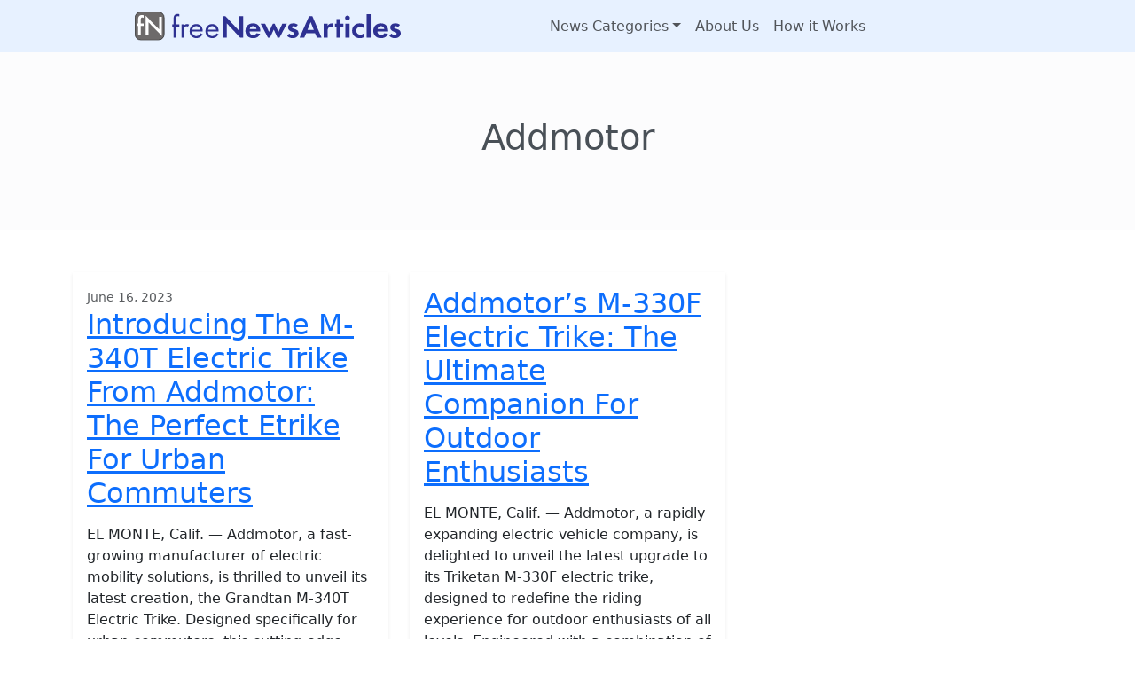

--- FILE ---
content_type: text/html; charset=UTF-8
request_url: https://freenewsarticles.com/author/addmotor/
body_size: 5456
content:
<!doctype html>
<html lang="en-US">

<head>

	<meta charset="UTF-8">
	<meta name="viewport" content="width=device-width, initial-scale=1">

	<!-- wp_head -->
	<meta name='robots' content='index, follow, max-image-preview:large, max-snippet:-1, max-video-preview:-1' />

	<!-- This site is optimized with the Yoast SEO plugin v26.5 - https://yoast.com/wordpress/plugins/seo/ -->
	<title>Addmotor, Author at Free News Articles</title>
	<link rel="canonical" href="https://freenewsarticles.com/author/addmotor/" />
	<meta property="og:locale" content="en_US" />
	<meta property="og:type" content="profile" />
	<meta property="og:title" content="Addmotor, Author at Free News Articles" />
	<meta property="og:url" content="https://freenewsarticles.com/author/addmotor/" />
	<meta property="og:site_name" content="Free News Articles" />
	<meta property="og:image" content="https://secure.gravatar.com/avatar/258c51bccfbd09d38f91104f2038dc23?s=500&d=mm&r=g" />
	<meta name="twitter:card" content="summary_large_image" />
	<script type="application/ld+json" class="yoast-schema-graph">{"@context":"https://schema.org","@graph":[{"@type":"ProfilePage","@id":"https://freenewsarticles.com/author/addmotor/","url":"https://freenewsarticles.com/author/addmotor/","name":"Addmotor, Author at Free News Articles","isPartOf":{"@id":"https://freenewsarticles.com/#website"},"breadcrumb":{"@id":"https://freenewsarticles.com/author/addmotor/#breadcrumb"},"inLanguage":"en-US","potentialAction":[{"@type":"ReadAction","target":["https://freenewsarticles.com/author/addmotor/"]}]},{"@type":"BreadcrumbList","@id":"https://freenewsarticles.com/author/addmotor/#breadcrumb","itemListElement":[{"@type":"ListItem","position":1,"name":"Home","item":"https://freenewsarticles.com/"},{"@type":"ListItem","position":2,"name":"Archives for Addmotor"}]},{"@type":"WebSite","@id":"https://freenewsarticles.com/#website","url":"https://freenewsarticles.com/","name":"Free News Articles","description":"Free food for Content Marketing","publisher":{"@id":"https://freenewsarticles.com/#organization"},"potentialAction":[{"@type":"SearchAction","target":{"@type":"EntryPoint","urlTemplate":"https://freenewsarticles.com/?s={search_term_string}"},"query-input":{"@type":"PropertyValueSpecification","valueRequired":true,"valueName":"search_term_string"}}],"inLanguage":"en-US"},{"@type":"Organization","@id":"https://freenewsarticles.com/#organization","name":"Neotrope","url":"https://freenewsarticles.com/","logo":{"@type":"ImageObject","inLanguage":"en-US","@id":"https://freenewsarticles.com/#/schema/logo/image/","url":"https://freenewsarticles.com/wp-content/uploads/freenewsarticles-color.svg","contentUrl":"https://freenewsarticles.com/wp-content/uploads/freenewsarticles-color.svg","width":532,"height":59,"caption":"Neotrope"},"image":{"@id":"https://freenewsarticles.com/#/schema/logo/image/"}},{"@type":"Person","@id":"https://freenewsarticles.com/#/schema/person/015431f0f8f58567743b0c0351bc2bb3","name":"Addmotor","sameAs":["https://www.send2press.com/wire/"],"mainEntityOfPage":{"@id":"https://freenewsarticles.com/author/addmotor/"}}]}</script>
	<!-- / Yoast SEO plugin. -->


<style id='wp-img-auto-sizes-contain-inline-css'>
img:is([sizes=auto i],[sizes^="auto," i]){contain-intrinsic-size:3000px 1500px}
/*# sourceURL=wp-img-auto-sizes-contain-inline-css */
</style>
<link rel='stylesheet' id='picostrap-styles-css' href='https://freenewsarticles.com/wp-content/themes/picostrap5-master/css-output/bundle.css' media='all' />
 	<!-- /wp_head -->
<style id='global-styles-inline-css'>
:root{--wp--preset--aspect-ratio--square: 1;--wp--preset--aspect-ratio--4-3: 4/3;--wp--preset--aspect-ratio--3-4: 3/4;--wp--preset--aspect-ratio--3-2: 3/2;--wp--preset--aspect-ratio--2-3: 2/3;--wp--preset--aspect-ratio--16-9: 16/9;--wp--preset--aspect-ratio--9-16: 9/16;--wp--preset--color--black: #000000;--wp--preset--color--cyan-bluish-gray: #abb8c3;--wp--preset--color--white: #ffffff;--wp--preset--color--pale-pink: #f78da7;--wp--preset--color--vivid-red: #cf2e2e;--wp--preset--color--luminous-vivid-orange: #ff6900;--wp--preset--color--luminous-vivid-amber: #fcb900;--wp--preset--color--light-green-cyan: #7bdcb5;--wp--preset--color--vivid-green-cyan: #00d084;--wp--preset--color--pale-cyan-blue: #8ed1fc;--wp--preset--color--vivid-cyan-blue: #0693e3;--wp--preset--color--vivid-purple: #9b51e0;--wp--preset--gradient--vivid-cyan-blue-to-vivid-purple: linear-gradient(135deg,rgb(6,147,227) 0%,rgb(155,81,224) 100%);--wp--preset--gradient--light-green-cyan-to-vivid-green-cyan: linear-gradient(135deg,rgb(122,220,180) 0%,rgb(0,208,130) 100%);--wp--preset--gradient--luminous-vivid-amber-to-luminous-vivid-orange: linear-gradient(135deg,rgb(252,185,0) 0%,rgb(255,105,0) 100%);--wp--preset--gradient--luminous-vivid-orange-to-vivid-red: linear-gradient(135deg,rgb(255,105,0) 0%,rgb(207,46,46) 100%);--wp--preset--gradient--very-light-gray-to-cyan-bluish-gray: linear-gradient(135deg,rgb(238,238,238) 0%,rgb(169,184,195) 100%);--wp--preset--gradient--cool-to-warm-spectrum: linear-gradient(135deg,rgb(74,234,220) 0%,rgb(151,120,209) 20%,rgb(207,42,186) 40%,rgb(238,44,130) 60%,rgb(251,105,98) 80%,rgb(254,248,76) 100%);--wp--preset--gradient--blush-light-purple: linear-gradient(135deg,rgb(255,206,236) 0%,rgb(152,150,240) 100%);--wp--preset--gradient--blush-bordeaux: linear-gradient(135deg,rgb(254,205,165) 0%,rgb(254,45,45) 50%,rgb(107,0,62) 100%);--wp--preset--gradient--luminous-dusk: linear-gradient(135deg,rgb(255,203,112) 0%,rgb(199,81,192) 50%,rgb(65,88,208) 100%);--wp--preset--gradient--pale-ocean: linear-gradient(135deg,rgb(255,245,203) 0%,rgb(182,227,212) 50%,rgb(51,167,181) 100%);--wp--preset--gradient--electric-grass: linear-gradient(135deg,rgb(202,248,128) 0%,rgb(113,206,126) 100%);--wp--preset--gradient--midnight: linear-gradient(135deg,rgb(2,3,129) 0%,rgb(40,116,252) 100%);--wp--preset--font-size--small: 13px;--wp--preset--font-size--medium: 20px;--wp--preset--font-size--large: 36px;--wp--preset--font-size--x-large: 42px;--wp--preset--spacing--20: 0.44rem;--wp--preset--spacing--30: 0.67rem;--wp--preset--spacing--40: 1rem;--wp--preset--spacing--50: 1.5rem;--wp--preset--spacing--60: 2.25rem;--wp--preset--spacing--70: 3.38rem;--wp--preset--spacing--80: 5.06rem;--wp--preset--shadow--natural: 6px 6px 9px rgba(0, 0, 0, 0.2);--wp--preset--shadow--deep: 12px 12px 50px rgba(0, 0, 0, 0.4);--wp--preset--shadow--sharp: 6px 6px 0px rgba(0, 0, 0, 0.2);--wp--preset--shadow--outlined: 6px 6px 0px -3px rgb(255, 255, 255), 6px 6px rgb(0, 0, 0);--wp--preset--shadow--crisp: 6px 6px 0px rgb(0, 0, 0);}:where(.is-layout-flex){gap: 0.5em;}:where(.is-layout-grid){gap: 0.5em;}body .is-layout-flex{display: flex;}.is-layout-flex{flex-wrap: wrap;align-items: center;}.is-layout-flex > :is(*, div){margin: 0;}body .is-layout-grid{display: grid;}.is-layout-grid > :is(*, div){margin: 0;}:where(.wp-block-columns.is-layout-flex){gap: 2em;}:where(.wp-block-columns.is-layout-grid){gap: 2em;}:where(.wp-block-post-template.is-layout-flex){gap: 1.25em;}:where(.wp-block-post-template.is-layout-grid){gap: 1.25em;}.has-black-color{color: var(--wp--preset--color--black) !important;}.has-cyan-bluish-gray-color{color: var(--wp--preset--color--cyan-bluish-gray) !important;}.has-white-color{color: var(--wp--preset--color--white) !important;}.has-pale-pink-color{color: var(--wp--preset--color--pale-pink) !important;}.has-vivid-red-color{color: var(--wp--preset--color--vivid-red) !important;}.has-luminous-vivid-orange-color{color: var(--wp--preset--color--luminous-vivid-orange) !important;}.has-luminous-vivid-amber-color{color: var(--wp--preset--color--luminous-vivid-amber) !important;}.has-light-green-cyan-color{color: var(--wp--preset--color--light-green-cyan) !important;}.has-vivid-green-cyan-color{color: var(--wp--preset--color--vivid-green-cyan) !important;}.has-pale-cyan-blue-color{color: var(--wp--preset--color--pale-cyan-blue) !important;}.has-vivid-cyan-blue-color{color: var(--wp--preset--color--vivid-cyan-blue) !important;}.has-vivid-purple-color{color: var(--wp--preset--color--vivid-purple) !important;}.has-black-background-color{background-color: var(--wp--preset--color--black) !important;}.has-cyan-bluish-gray-background-color{background-color: var(--wp--preset--color--cyan-bluish-gray) !important;}.has-white-background-color{background-color: var(--wp--preset--color--white) !important;}.has-pale-pink-background-color{background-color: var(--wp--preset--color--pale-pink) !important;}.has-vivid-red-background-color{background-color: var(--wp--preset--color--vivid-red) !important;}.has-luminous-vivid-orange-background-color{background-color: var(--wp--preset--color--luminous-vivid-orange) !important;}.has-luminous-vivid-amber-background-color{background-color: var(--wp--preset--color--luminous-vivid-amber) !important;}.has-light-green-cyan-background-color{background-color: var(--wp--preset--color--light-green-cyan) !important;}.has-vivid-green-cyan-background-color{background-color: var(--wp--preset--color--vivid-green-cyan) !important;}.has-pale-cyan-blue-background-color{background-color: var(--wp--preset--color--pale-cyan-blue) !important;}.has-vivid-cyan-blue-background-color{background-color: var(--wp--preset--color--vivid-cyan-blue) !important;}.has-vivid-purple-background-color{background-color: var(--wp--preset--color--vivid-purple) !important;}.has-black-border-color{border-color: var(--wp--preset--color--black) !important;}.has-cyan-bluish-gray-border-color{border-color: var(--wp--preset--color--cyan-bluish-gray) !important;}.has-white-border-color{border-color: var(--wp--preset--color--white) !important;}.has-pale-pink-border-color{border-color: var(--wp--preset--color--pale-pink) !important;}.has-vivid-red-border-color{border-color: var(--wp--preset--color--vivid-red) !important;}.has-luminous-vivid-orange-border-color{border-color: var(--wp--preset--color--luminous-vivid-orange) !important;}.has-luminous-vivid-amber-border-color{border-color: var(--wp--preset--color--luminous-vivid-amber) !important;}.has-light-green-cyan-border-color{border-color: var(--wp--preset--color--light-green-cyan) !important;}.has-vivid-green-cyan-border-color{border-color: var(--wp--preset--color--vivid-green-cyan) !important;}.has-pale-cyan-blue-border-color{border-color: var(--wp--preset--color--pale-cyan-blue) !important;}.has-vivid-cyan-blue-border-color{border-color: var(--wp--preset--color--vivid-cyan-blue) !important;}.has-vivid-purple-border-color{border-color: var(--wp--preset--color--vivid-purple) !important;}.has-vivid-cyan-blue-to-vivid-purple-gradient-background{background: var(--wp--preset--gradient--vivid-cyan-blue-to-vivid-purple) !important;}.has-light-green-cyan-to-vivid-green-cyan-gradient-background{background: var(--wp--preset--gradient--light-green-cyan-to-vivid-green-cyan) !important;}.has-luminous-vivid-amber-to-luminous-vivid-orange-gradient-background{background: var(--wp--preset--gradient--luminous-vivid-amber-to-luminous-vivid-orange) !important;}.has-luminous-vivid-orange-to-vivid-red-gradient-background{background: var(--wp--preset--gradient--luminous-vivid-orange-to-vivid-red) !important;}.has-very-light-gray-to-cyan-bluish-gray-gradient-background{background: var(--wp--preset--gradient--very-light-gray-to-cyan-bluish-gray) !important;}.has-cool-to-warm-spectrum-gradient-background{background: var(--wp--preset--gradient--cool-to-warm-spectrum) !important;}.has-blush-light-purple-gradient-background{background: var(--wp--preset--gradient--blush-light-purple) !important;}.has-blush-bordeaux-gradient-background{background: var(--wp--preset--gradient--blush-bordeaux) !important;}.has-luminous-dusk-gradient-background{background: var(--wp--preset--gradient--luminous-dusk) !important;}.has-pale-ocean-gradient-background{background: var(--wp--preset--gradient--pale-ocean) !important;}.has-electric-grass-gradient-background{background: var(--wp--preset--gradient--electric-grass) !important;}.has-midnight-gradient-background{background: var(--wp--preset--gradient--midnight) !important;}.has-small-font-size{font-size: var(--wp--preset--font-size--small) !important;}.has-medium-font-size{font-size: var(--wp--preset--font-size--medium) !important;}.has-large-font-size{font-size: var(--wp--preset--font-size--large) !important;}.has-x-large-font-size{font-size: var(--wp--preset--font-size--x-large) !important;}
/*# sourceURL=global-styles-inline-css */
</style>
</head>

<body class="archive author author-addmotor author-3383 wp-custom-logo wp-embed-responsive wp-theme-picostrap5-master lc-custom-header">
	
	


<header id='lc-header'>
<div>
	<nav class="navbar navbar-expand-lg navbar-light bg-primary-50">
		<div class="container me-0">
			<a class="navbar-brand" href="https://freenewsarticles.com/">
				<img src="https://freenewsarticles.com/wp-content/uploads/freenewsarticles-color.svg" height="59" class="d-inline-block align-top wp-image-34413 w-100 img-fluid me-0 pe-9" alt="Free News Articles" loading="lazy">

			</a>
			<button class="navbar-toggler" type="button" data-bs-toggle="collapse" data-bs-target="#myNavbar1" aria-controls="myNavbar1" aria-expanded="false" aria-label="Toggle navigation">
				<span class="navbar-toggler-icon"></span>
			</button>
			<div class="collapse navbar-collapse end-auto ms-lg-50" id="myNavbar1">
				<div  class="live-shortcode me-auto"> <!--  lc_nav_menu --> <ul id="menu-menu-2" class="navbar-nav"><li class="menu-item menu-item-type-post_type menu-item-object-page menu-item-has-children dropdown nav-item nav-item-34493"><a href="https://freenewsarticles.com/newscategories/" class="nav-link  dropdown-toggle" data-bs-toggle="dropdown" data-bs-auto-close="outside" aria-haspopup="true" aria-expanded="false" role="button">News Categories</a>
<ul class="dropdown-menu  depth_0">
	<li class="menu-item menu-item-type-taxonomy menu-item-object-category nav-item nav-item-34492"><a href="https://freenewsarticles.com/FNA/business/" class="dropdown-item ">Business</a></li>
	<li class="menu-item menu-item-type-taxonomy menu-item-object-category nav-item nav-item-34490"><a href="https://freenewsarticles.com/FNA/entertainment/" class="dropdown-item ">Entertainment</a></li>
	<li class="menu-item menu-item-type-taxonomy menu-item-object-category nav-item nav-item-34501"><a href="https://freenewsarticles.com/FNA/books-and-publishing/" class="dropdown-item ">Books and Publishing</a></li>
	<li class="menu-item menu-item-type-taxonomy menu-item-object-category nav-item nav-item-34491"><a href="https://freenewsarticles.com/FNA/nonprofit-and-charities/" class="dropdown-item ">NonProfit and Charities</a></li>
	<li class="menu-item menu-item-type-taxonomy menu-item-object-category nav-item nav-item-34500"><a href="https://freenewsarticles.com/FNA/software/" class="dropdown-item ">Software</a></li>
</ul>
</li>
<li class="menu-item menu-item-type-post_type menu-item-object-page nav-item nav-item-34494"><a href="https://freenewsarticles.com/aboutus/" class="nav-link ">About Us</a></li>
<li class="menu-item menu-item-type-post_type menu-item-object-page nav-item nav-item-34495"><a href="https://freenewsarticles.com/howitworks/" class="nav-link ">How it Works</a></li>
</ul> <!-- /lc_nav_menu --> </div>

			</div>
		</div>
	</nav>
</div>
</header>



	<main id='theme-main'>
  
 

<section class="py-5 py-xl-6 bg-light-subtle text-dark-emphasis">
  <div class="container text-center">
    <h1><span class="vcard">Addmotor</span></h1>
    <div class="lead text-muted col-md-8 offset-md-2 archive-description"></div> 
 
    <!-- <p>
      <a href="#" class="btn btn-primary my-2">Action</a>
      <a href="#" class="btn btn-secondary my-2">Secondary action</a>
    </p> -->
  </div>
</section>

<section class="album py-5">
  <div id="container-content-archive" class="container">
    <div class="row">
    <div class="col-md-4 col-sm-6">
  <div class="card mb-4 shadow-sm">

        
    <div class="card-body">
                  <small class="text-muted">June 16, 2023</small>
                
        <h2><a class="stretched-link" href="https://freenewsarticles.com/2023/06/introducing-the-m-340t-electric-trike-from-addmotor-the-perfect-etrike-for-urban-commuters/">Introducing The M-340T Electric Trike From Addmotor: The Perfect Etrike For Urban Commuters</a></h2>
        <p class="card-text"><p>EL MONTE, Calif. &#8212; Addmotor, a fast-growing manufacturer of electric mobility solutions, is thrilled to unveil its latest creation, the Grandtan M-340T Electric Trike. Designed specifically for urban commuters, this cutting-edge etrike is set to revolutionize how people travel within the cityscape. It offers a convenient, eco-friendly, and stylish transportation solution that enhances daily commuting experiences&#8230;.</p>
<p class="text-end"><a class="btn btn-outline-secondary picostrap-read-more-link mt-3" href="https://freenewsarticles.com/2023/06/introducing-the-m-340t-electric-trike-from-addmotor-the-perfect-etrike-for-urban-commuters/">Read More&#8230;</a></p>
</p>
        <!--
        <div class="d-flex justify-content-between align-items-center"> 
            <div class="btn-group">
              <button type="button" class="btn btn-sm btn-outline-secondary">View</button>
              <button type="button" class="btn btn-sm btn-outline-secondary">Edit</button>
            </div>
        </div>
        -->
    </div>
  </div>
</div><div class="col-md-4 col-sm-6">
  <div class="card mb-4 shadow-sm">

        
    <div class="card-body">
                  <small class="text-muted"></small>
                
        <h2><a class="stretched-link" href="https://freenewsarticles.com/2023/06/addmotors-m-330f-electric-trike-the-ultimate-companion-for-outdoor-enthusiasts/">Addmotor’s M-330F Electric Trike: The Ultimate Companion For Outdoor Enthusiasts</a></h2>
        <p class="card-text"><p>EL MONTE, Calif. &#8212; Addmotor, a rapidly expanding electric vehicle company, is delighted to unveil the latest upgrade to its Triketan M-330F electric trike, designed to redefine the riding experience for outdoor enthusiasts of all levels. Engineered with a combination of power, versatility, and ruggedness, this etrike provides the ultimate companion for all your outdoor adventures&#8230;.</p>
<p class="text-end"><a class="btn btn-outline-secondary picostrap-read-more-link mt-3" href="https://freenewsarticles.com/2023/06/addmotors-m-330f-electric-trike-the-ultimate-companion-for-outdoor-enthusiasts/">Read More&#8230;</a></p>
</p>
        <!--
        <div class="d-flex justify-content-between align-items-center"> 
            <div class="btn-group">
              <button type="button" class="btn btn-sm btn-outline-secondary">View</button>
              <button type="button" class="btn btn-sm btn-outline-secondary">Edit</button>
            </div>
        </div>
        -->
    </div>
  </div>
</div>    </div>

    <div class="row">
      <div class="col lead text-center w-100">
        <div class="d-inline-block"></div>
      </div><!-- /col -->
    </div> <!-- /row -->
  </div>
</section>
 
</main>
	

<div class="wrapper py-3" id="wrapper-footer-colophon">
    <div class="container-fluid">

        <div class="row">

            <div class="col text-center">

                <footer class="site-footer" id="colophon">

                    <div class="site-info">

                        			<div class="site-info small">
											</div>
						
		
                    </div><!-- .site-info -->

                </footer><!-- #colophon -->

            </div><!--col end -->

        </div><!-- row end -->

    </div><!-- container end -->

</div><!-- wrapper end -->
	<script type="speculationrules">
{"prefetch":[{"source":"document","where":{"and":[{"href_matches":"/*"},{"not":{"href_matches":["/wp-*.php","/wp-admin/*","/wp-content/uploads/*","/wp-content/*","/wp-content/plugins/*","/wp-content/themes/picostrap5-master/*","/*\\?(.+)"]}},{"not":{"selector_matches":"a[rel~=\"nofollow\"]"}},{"not":{"selector_matches":".no-prefetch, .no-prefetch a"}}]},"eagerness":"conservative"}]}
</script>
	<script id="lc_script_tag" type="module"></script>
	        <a href="#" title="Scroll to page top" id="backToTop" onclick="window.scroll({ top: 0, left: 0, behavior: 'smooth'});" class="bg-light text-dark rounded" style="visibility: hidden;"> 		
            <svg width="1em" height="1em" viewBox="0 0 16 16" class="bi bi-chevron-up" fill="currentColor" xmlns="http://www.w3.org/2000/svg">  
                <path fill-rule="evenodd" d="M7.646 4.646a.5.5 0 0 1 .708 0l6 6a.5.5 0 0 1-.708.708L8 5.707l-5.646 5.647a.5.5 0 0 1-.708-.708l6-6z"/>
            </svg>
        </a>

        <script>
            document.addEventListener('DOMContentLoaded', function () {
                 
                let pico_scrollTimeout;

                function pico_scrollEnd() {
                    clearTimeout(pico_scrollTimeout);
                    pico_scrollTimeout = setTimeout(() => {
                        ///let's handle the scroll
                        if (window.pageYOffset >= 1000) {
                            document.getElementById('backToTop').style.visibility = 'visible';
                        } else {
                            document.getElementById('backToTop').style.visibility = 'hidden';
                        }
                    }, 100);
                }

                window.addEventListener('scroll', pico_scrollEnd, { capture: false, passive: true });
                window.addEventListener('touchend', pico_scrollEnd, { capture: false, passive: true });
            });
        </script>

        <script src="https://freenewsarticles.com/wp-content/themes/picostrap5-master/js/bootstrap.bundle.min.js" id="bootstrap5-js" defer data-wp-strategy="defer"></script>

	</body>
</html>



--- FILE ---
content_type: image/svg+xml
request_url: https://freenewsarticles.com/wp-content/uploads/freenewsarticles-color.svg
body_size: 5114
content:
<?xml version="1.0" encoding="UTF-8"?> <svg xmlns="http://www.w3.org/2000/svg" id="Layer_3" data-name="Layer 3" viewBox="0 0 532.52 59.31"><defs><style> .cls-1 { fill: #2e3192; } .cls-2 { fill: #fff; } .cls-3 { fill: #6d6a6a; stroke: #000; stroke-miterlimit: 10; } </style></defs><rect class="cls-3" x=".5" y=".5" width="58.31" height="58.31" rx="12" ry="12"></rect><g><path class="cls-2" d="M11.91,29.72v18.32h-5.42v-18.32h-2.32v-4.98h2.32v-8.08c0-3.6.94-5.87,2.27-7.31,1-1.05,2.71-2.27,5.53-2.27,1.16,0,2.32.17,3.49.66v5.37c-1.11-.66-1.83-.83-2.6-.83-.66,0-1.66.11-2.38.89-.28.28-.89,1.11-.89,2.77v8.8h5.87v4.98h-5.87Z"></path><path class="cls-2" d="M21.87,48.04V8.64l26.79,28.06V11.13h5.65v39.18l-26.79-28.06v25.79h-5.65Z"></path></g><path class="cls-1" d="M82.48,30.78v23.1h-4.76v-23.1h-2.65v-4.37h2.65v-11.98c0-2.51.2-5.69,2.65-7.74,1.32-1.12,3.31-1.79,5.49-1.79,1.72,0,2.85.4,3.38.6v4.63c-.99-.4-2.12-.6-3.11-.6-1.06,0-2.32.26-3.04,1.46-.6.99-.6,2.51-.6,3.97v11.45h6.75v4.37h-6.75Z"></path><path class="cls-1" d="M93.47,26.41h4.76v2.98c.46-.73,2.52-3.64,6.22-3.64,1.46,0,3.04.53,4.24,1.12l-2.25,4.3c-1.06-.73-2.05-.93-2.78-.93-1.92,0-3.11.79-3.84,1.72-.79,1.06-1.59,2.91-1.59,7.41v14.49h-4.76v-27.46Z"></path><path class="cls-1" d="M135.82,46.86c-.79,1.52-1.99,3.18-3.38,4.43-2.52,2.25-5.63,3.38-9.13,3.38-6.62,0-13.57-4.17-13.57-14.36,0-8.21,5.03-14.56,13.3-14.56,5.36,0,8.74,2.65,10.39,5.03,1.72,2.45,2.71,6.68,2.58,10.32h-21.38c.07,5.69,3.97,9.33,8.74,9.33,2.25,0,4.04-.66,5.62-1.99,1.26-1.06,2.25-2.45,2.85-3.77l3.97,2.18ZM131.12,37.14c-.79-4.3-4.04-7.15-8.07-7.15s-7.35,3.04-8.07,7.15h16.15Z"></path><path class="cls-1" d="M167.65,46.86c-.79,1.52-1.99,3.18-3.38,4.43-2.52,2.25-5.63,3.38-9.13,3.38-6.62,0-13.57-4.17-13.57-14.36,0-8.21,5.03-14.56,13.3-14.56,5.36,0,8.74,2.65,10.39,5.03,1.72,2.45,2.71,6.68,2.58,10.32h-21.38c.07,5.69,3.97,9.33,8.74,9.33,2.25,0,4.04-.66,5.62-1.99,1.26-1.06,2.25-2.45,2.85-3.77l3.97,2.18ZM162.95,37.14c-.79-4.3-4.04-7.15-8.07-7.15s-7.35,3.04-8.07,7.15h16.15Z"></path><path class="cls-1" d="M175.65,53.88V9.74h5.96l26.87,29.45V9.74h8.6v44.14h-5.96l-26.87-29.51v29.51h-8.6Z"></path><path class="cls-1" d="M251.07,45.87c-.86,2.12-4.1,8.93-14.1,8.93-4.63,0-8.14-1.32-10.99-4.04-3.18-2.98-4.5-6.68-4.5-11.18,0-5.69,2.32-9.2,4.37-11.25,3.38-3.31,7.35-4.04,10.79-4.04,5.82,0,9.2,2.32,11.18,4.7,3.04,3.64,3.44,8.14,3.44,11.25v.66h-21.44c0,1.72.46,3.57,1.39,4.83.86,1.19,2.65,2.71,5.76,2.71s5.36-1.46,6.68-3.77l7.41,1.19ZM243.66,35.75c-.66-3.9-3.84-5.76-6.82-5.76s-6.09,1.92-6.75,5.76h13.57Z"></path><path class="cls-1" d="M270.65,53.88h-3.97l-14.56-28.66h9l7.54,16.54,7.68-16.54h3.71l7.68,16.54,7.54-16.54h9l-14.56,28.66h-3.97l-7.54-16.88-7.54,16.88Z"></path><path class="cls-1" d="M322.46,32.04c-1.92-1.79-3.84-1.92-4.7-1.92-1.92,0-3.11.93-3.11,2.32,0,.73.33,1.85,2.58,2.58l1.92.6c2.25.73,5.62,1.85,7.28,4.1.86,1.19,1.46,2.91,1.46,4.76,0,2.58-.86,5.16-3.18,7.28-2.32,2.12-5.1,3.04-8.6,3.04-5.96,0-9.33-2.85-11.12-4.76l4.24-4.9c1.59,1.85,3.97,3.31,6.35,3.31,2.25,0,3.97-1.12,3.97-3.11,0-1.79-1.46-2.51-2.51-2.91l-1.85-.66c-2.05-.73-4.43-1.65-6.15-3.44-1.32-1.39-2.18-3.18-2.18-5.49,0-2.78,1.32-5.1,2.98-6.49,2.25-1.79,5.16-2.05,7.48-2.05,2.12,0,5.49.26,9.13,3.04l-3.97,4.7Z"></path><path class="cls-1" d="M360.9,44.61h-17.8l-3.9,9.26h-9.33l18.99-44.14h6.75l18.46,44.14h-9.26l-3.9-9.26ZM358.39,37.6l-6.29-15.88-6.29,15.88h12.57Z"></path><path class="cls-1" d="M378.04,25.22h8.07v4.3c1.26-2.45,2.98-3.64,3.57-3.97,1.26-.79,2.85-1.26,4.76-1.26,1.39,0,2.51.33,3.44.66l-1.06,7.54c-1.06-.73-2.12-1.06-3.77-1.06-1.52,0-3.77.33-5.36,2.32-1.52,1.92-1.59,4.37-1.59,6.35v13.76h-8.07v-28.66Z"></path><path class="cls-1" d="M411.99,32.11v21.77h-8.07v-21.77h-3.18v-6.88h3.18v-9.79h8.07v9.79h5.56v6.88h-5.56Z"></path><path class="cls-1" d="M425.81,8.28c2.65,0,4.83,2.18,4.83,4.83s-2.18,4.83-4.83,4.83-4.83-2.18-4.83-4.83,2.18-4.83,4.83-4.83ZM429.85,25.22v28.66h-8.07v-28.66h8.07Z"></path><path class="cls-1" d="M458.1,33.96c-1.72-1.59-3.84-2.52-6.62-2.52-5.36,0-8.07,3.91-8.07,8.07,0,4.7,3.51,8.14,8.34,8.14,1.79,0,4.17-.53,6.35-2.51v7.88c-1.59.79-4.1,1.79-7.41,1.79-4.5,0-8.47-1.72-11.05-4.17-2.18-2.05-4.57-5.62-4.57-10.99,0-5.03,2.05-9.07,4.96-11.65,3.51-3.11,7.54-3.71,10.32-3.71,2.98,0,5.43.6,7.74,1.72v7.94Z"></path><path class="cls-1" d="M472.26,5.64v48.24h-8.07V5.64h8.07Z"></path><path class="cls-1" d="M507.06,45.87c-.86,2.12-4.1,8.93-14.1,8.93-4.63,0-8.14-1.32-10.99-4.04-3.18-2.98-4.5-6.68-4.5-11.18,0-5.69,2.32-9.2,4.37-11.25,3.38-3.31,7.35-4.04,10.79-4.04,5.82,0,9.2,2.32,11.18,4.7,3.04,3.64,3.44,8.14,3.44,11.25v.66h-21.44c0,1.72.46,3.57,1.39,4.83.86,1.19,2.65,2.71,5.76,2.71s5.36-1.46,6.68-3.77l7.41,1.19ZM499.65,35.75c-.66-3.9-3.84-5.76-6.82-5.76s-6.09,1.92-6.75,5.76h13.57Z"></path><path class="cls-1" d="M527.09,32.04c-1.92-1.79-3.84-1.92-4.7-1.92-1.92,0-3.11.93-3.11,2.32,0,.73.33,1.85,2.58,2.58l1.92.6c2.25.73,5.62,1.85,7.28,4.1.86,1.19,1.46,2.91,1.46,4.76,0,2.58-.86,5.16-3.18,7.28-2.32,2.12-5.1,3.04-8.6,3.04-5.96,0-9.33-2.85-11.12-4.76l4.24-4.9c1.59,1.85,3.97,3.31,6.35,3.31,2.25,0,3.97-1.12,3.97-3.11,0-1.79-1.46-2.51-2.51-2.91l-1.85-.66c-2.05-.73-4.43-1.65-6.15-3.44-1.32-1.39-2.18-3.18-2.18-5.49,0-2.78,1.32-5.1,2.98-6.49,2.25-1.79,5.16-2.05,7.48-2.05,2.12,0,5.49.26,9.13,3.04l-3.97,4.7Z"></path></svg> 